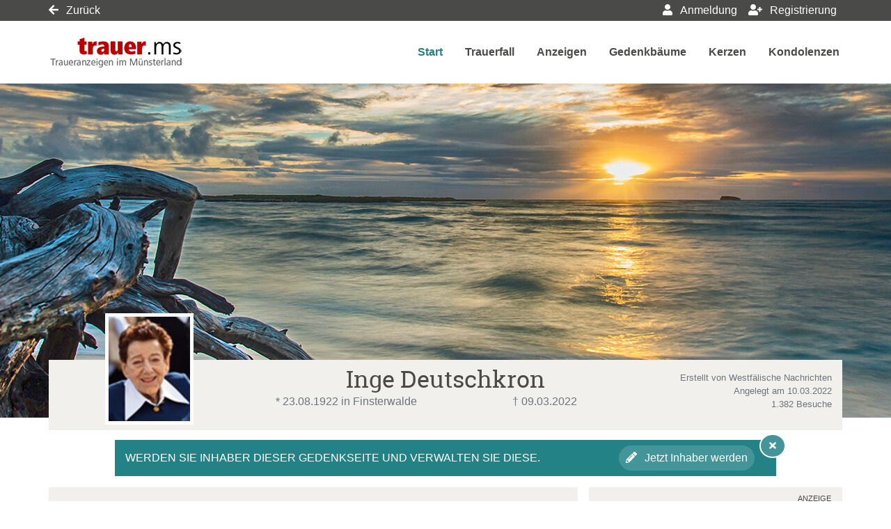

--- FILE ---
content_type: text/html; charset=utf-8
request_url: https://www.trauer.ms/traueranzeige/inge-deutschkron-10-03-2022
body_size: 16950
content:

<!DOCTYPE html>
<html lang="de-DE">
<head>
    <title>Traueranzeigen von Inge Deutschkron | www.trauer.ms</title>
    
    <meta charset="utf-8" />
<meta http-equiv="X-UA-Compatible" content="IE=edge">
<meta name="viewport" content="width=device-width, initial-scale=1, shrink-to-fit=no">

<meta name="description" content="Besuchen Sie die Gedenkseite von Inge Deutschkron. Lesen Sie die Traueranzeige und gedenken Sie des Verstorbenen mit einer Kerze oder Kondolenz." />
<link rel="canonical" href="https://www.trauer.ms/traueranzeige/inge-deutschkron-10-03-2022" />
<meta content="index,follow" name="robots" />

<meta property="og:title" content="Traueranzeigen von Inge Deutschkron | www.trauer.ms" />
<meta property="og:description" content="Besuchen Sie die Gedenkseite von Inge Deutschkron. Lesen Sie die Traueranzeige und gedenken Sie des Verstorbenen mit einer Kerze oder Kondolenz." />
<meta property="og:image" content="https://www.trauer.ms/mediaserver/content/lh126/photo/inge-deutschkron-10-03-20223449f788-9985-405b-89c3-5e7b7151c8fe.jpg" />
<meta property="og:url" content="https://www.trauer.ms/traueranzeige/inge-deutschkron-10-03-2022" />
<meta property="og:video" content="" />
<meta property="og:video:type" content="video/mp4" />
<meta property="og:video:width" content="640" />
<meta property="og:video:height" content="360" />

<meta name="twitter:card" content="photo" />
<meta name="twitter:image:alt" content="Besuchen Sie die Gedenkseite von Inge Deutschkron. Lesen Sie die Traueranzeige und gedenken Sie des Verstorbenen mit einer Kerze oder Kondolenz." />
<meta name="twitter:description" content="Besuchen Sie die Gedenkseite von Inge Deutschkron. Lesen Sie die Traueranzeige und gedenken Sie des Verstorbenen mit einer Kerze oder Kondolenz." />
<meta name="twitter:title" content="Traueranzeigen von Inge Deutschkron | www.trauer.ms" />
<meta name="twitter:image" content="https://www.trauer.ms/mediaserver/content/lh126/photo/inge-deutschkron-10-03-20223449f788-9985-405b-89c3-5e7b7151c8fe.jpg" />
<meta name="twitter:player" content="https://www.trauer.ms/traueranzeige/inge-deutschkron-10-03-2022" />
<meta name="twitter:player:width" content="640" />
<meta name="twitter:player:height" content="360" />

    <script type="application/ld+json">
    {
      "@context" : "https://schema.org",
      "@type" : "WebSite",
      "name" : "Traueranzeigen von Inge Deutschkron | www.trauer.ms",
      "url" : "http://www.trauer.ms/traueranzeige/inge-deutschkron-10-03-2022"
    }
    </script>



    
<link href="/Content/Themes/Default/global.css?ts=20260124" rel="stylesheet" media="screen"/>
<link href="/data/0/themesite-global.css?ts=20260124" rel="stylesheet" media="screen"/>
<link href="/data/126/templates/99_themesite.min.css" rel="stylesheet" media="screen"/>
    <link href="/Scripts/plugins/yt-embed/styles/yt-embed.css?v=3" rel="stylesheet" />


    <link href="/themebundles/css/head?v=4pXTNI48KqiUASY7W1vge-tyC-yfRXg4OObi66DOuRk1" rel="stylesheet" media="screen"/>


    <script src="/themebundles/head?v=s4lxv2yE3hDd_ZnjwYXt4hJX_47Af8FbPAafpNoFVJY1"></script>



    <link rel="shortcut icon" type="image/x-icon" href="/data/126/favicon/favicon.ico" /><link rel="icon" type="image/x-icon" href="/data/126/favicon/favicon.gif" /><link rel="icon" type="image/gif" href="/data/126/favicon/favicon.png" /><link rel="icon" type="image/png" href="/data/126/favicon/apple-touch-icon.png" /><link rel="apple-touch-icon" href="/data/126/favicon/apple-touch-icon-57x57.png" /><link rel="apple-touch-icon" href="/data/126/favicon/apple-touch-icon-60x60.png" sizes="57x57" /><link rel="apple-touch-icon" href="/data/126/favicon/apple-touch-icon-72x72.png" sizes="60x60" /><link rel="apple-touch-icon" href="/data/126/favicon/apple-touch-icon-76x76.png" sizes="72x72" /><link rel="apple-touch-icon" href="/data/126/favicon/apple-touch-icon-114x114.png" sizes="76x76" /><link rel="apple-touch-icon" href="/data/126/favicon/apple-touch-icon-120x120.png" sizes="114x114" /><link rel="apple-touch-icon" href="/data/126/favicon/apple-touch-icon-128x128.png" sizes="120x120" /><link rel="apple-touch-icon" href="/data/126/favicon/apple-touch-icon-128x128.png" sizes="128x128" /><link rel="apple-touch-icon" href="/data/126/favicon/apple-touch-icon-144x144.png" sizes="144x144" /><link rel="apple-touch-icon" href="/data/126/favicon/apple-touch-icon-152x152.png" sizes="152x152" /><link rel="apple-touch-icon" href="/data/126/favicon/apple-touch-icon-180x180.png" sizes="180x180" /><link rel="apple-touch-icon" href="/data/126/favicon/apple-touch-icon-precomposed.png" /><link rel="icon" type="image/png" href="/data/126/favicon/favicon-16x16.png" sizes="16x16" /><link rel="icon" type="image/png" href="/data/126/favicon/favicon-32x32.png" sizes="32x32" /><link rel="icon" type="image/png" href="/data/126/favicon/favicon-96x96.png" sizes="96x96" /><link rel="icon" type="image/png" href="/data/126/favicon/favicon-160x160.png" sizes="160x160" /><link rel="icon" type="image/png" href="/data/126/favicon/favicon-192x192.png" sizes="192x192" /><link rel="icon" type="image/png" href="/data/126/favicon/favicon-196x196.png" sizes="196x196" /><meta name="msapplication-TileImage" content="/data/126/favicon/win8-tile-144x144.png" /><meta name="msapplication-TileColor" content="#ffffff" /><meta name="msapplication-navbutton-color" content="#ffffff" /><meta name="msapplication-square70x70logo" content="/data/126/favicon/win8-tile-70x70.png" /><meta name="msapplication-square144x144logo" content="/data/126/favicon/win8-tile-144x144.png" /><meta name="msapplication-square150x150logo" content="/data/126/favicon/win8-tile-150x150.png" /><meta name="msapplication-wide310x150logo" content="/data/126/favicon/win8-tile-310x150.png" /><meta name="msapplication-square310x310logo" content="/data/126/favicon/win8-tile-310x310.png" />

    



    
    <!-- begin preload of IOM web manager -->
  <link rel='preload' href='//data-16d7ec9a30.trauer.ms/iomm/latest/manager/base/es6/bundle.js' as='script' id='IOMmBundle'>
  <link rel='preload' href='//data-16d7ec9a30.trauer.ms/iomm/latest/bootstrap/loader.js' as='script'>
<!-- end preload of IOM web manager -->

<!-- begin loading of IOMm bootstrap code -->
  <script type='text/javascript' src="//data-16d7ec9a30.trauer.ms/iomm/latest/bootstrap/loader.js"></script>
<!-- end loading of IOMm bootstrap code -->

<!-- Start Matomo Tag Manager -->
<script>
  var _mtm = window._mtm = window._mtm || [];
  _mtm.push({'mtm.startTime': (new Date().getTime()), 'event': 'mtm.Start'});
  (function() {
    var d=document, g=d.createElement('script'), s=d.getElementsByTagName('script')[0];
    g.async=true; g.src='https://webstats1.de/js/container_i3JYulzX.js'; s.parentNode.insertBefore(g,s);
  })();
</script>
<!-- End Matomo Tag Manager -->
<script>
  (function(i,s,o,g,r,a,m){i['GoogleAnalyticsObject']=r;i[r]=i[r]||function(){
  (i[r].q=i[r].q||[]).push(arguments)},i[r].l=1*new Date();a=s.createElement(o),
  m=s.getElementsByTagName(o)[0];a.async=1;a.src=g;m.parentNode.insertBefore(a,m)
  })(window,document,'script','//www.google-analytics.com/analytics.js','ga');

  ga('create', 'UA-23668148-15', 'auto');
  ga('set', 'anonymizeIp', true);

  ga('send', 'pageview');

</script> 

<!-- Google Tag Manager -->

<script>(function(w,d,s,l,i){w[l]=w[l]||[];w[l].push({'gtm.start':
new Date().getTime(),event:'gtm.js'});var f=d.getElementsByTagName(s)[0],
j=d.createElement(s),dl=l!='dataLayer'?'&l='+l:'';j.async=true;j.src=
'https://www.googletagmanager.com/gtm.js?id='+i+dl+ '&gtm_auth=TR0PvPkH5uiXxu3fO9-7ug&gtm_preview=env-1&gtm_cookies_win=x';f.parentNode.insertBefore(j,f);
})(window,document,'script','dataLayer','GTM-NWHXBGQ');</script>

<!-- End Google Tag Manager -->

    

</head>
<body id="bodySite" class="themesite">
    
    


    
<nav class="navbar navbar-expand navbar-dark bg-dark sticky-top py-0 custom-navbar-primary" style="min-height: 30px;">
    <div class="container">

        <ul class="navbar-nav not-log">
            <li class="nav-item">
                    <a href="https://www.trauer.ms/" class="text-white"><i class="fas fa-arrow-left"></i> Zurück</a>
            </li>
        </ul>
            <ul class="navbar-nav ml-auto">
                    <li class="nav-item d-none d-lg-block">
                            <a href="javascript:clientLogoutUser();" style="display: none;" rel="nofollow" class="nav-link text-white logout" role="button"><i class="fas fa-sign-out-alt"></i> Abmeldung</a>
                    </li>
                <li class="nav-item d-none d-lg-block">
                    <a href="/meine-daten" rel="nofollow" style="display: none;" class="nav-link text-white account"><i class="fas fa-user-cog"></i> Meine Daten </a>
                </li>

                    <li class="nav-item d-none d-lg-block">
                            <button style="display: none;" class="nav-link text-white login" rel="nofollow" data-toggle="modal" data-target=".target_LoginModal"><i class="fas fa-user"></i> Anmeldung </button>
                    </li>
                    <li class="nav-item d-none d-lg-block">
                            <a href="/register?returnUrl=%2ftraueranzeige%2finge-deutschkron-10-03-2022" style="display: none;" target="_self" class="nav-link text-white register"><i class="fas fa-user-plus"></i> Registrierung </a>
                    </li>



            </ul>
    </div>
</nav>

<nav id="navigationInHead" class="navbar navbar-expand-xl navbar-light bg-white py-2 sticky-top custom-navbar-secondary" style="min-height: 90px;">
    <div class="container px-0">

            <a class="navbar-brand" href="/" aria-label="Link zum Verlag">
                <img src="/data/126/themesite-logo.png" class="img-fluid" alt="Verlagslogo" aria-hidden="true">
            </a>

        <button class="navbar-toggler border-0" type="button" data-toggle="collapse" data-target="#navbarSupportedContent" aria-controls="navbarSupportedContent" aria-expanded="false" aria-label="Navigation ein- & ausklappen">
            <span class="navbar-toggler-icon"></span>
        </button>

        <div class="collapse navbar-collapse" id="navbarSupportedContent">
            <ul class="navbar-nav ml-auto">
                    <li class="nav-item active pl-xl-4 pl-lg-1">  
                        <a href="/traueranzeige/inge-deutschkron-10-03-2022" role="button" onclick="return vrs.themesite.checkIfReload('/traueranzeige/inge-deutschkron-10-03-2022', event)" class="nav-link p-1 font-weight-bold text-menu-active border-lg-bottom border-menu-active">Start</a>
                    </li>
                    <li class="nav-item pl-xl-4 pl-lg-1">
                        <a href="/traueranzeige/inge-deutschkron-10-03-2022/trauerfall" role="button" onclick="return vrs.themesite.checkIfReload('/traueranzeige/inge-deutschkron-10-03-2022/trauerfall', event)" class="nav-link p-1 font-weight-bold text-menu">Trauerfall</a>
                    </li>
                    <li class="nav-item pl-xl-4 pl-lg-1">
                        <a href="/traueranzeige/inge-deutschkron-10-03-2022/anzeigen" role="button" onclick="return vrs.themesite.checkIfReload('/traueranzeige/inge-deutschkron-10-03-2022/anzeigen', event)" class="nav-link p-1 font-weight-bold text-menu">Anzeigen</a>
                    </li>
                    <li class="nav-item pl-xl-4 pl-lg-1">
                        <a href="/traueranzeige/inge-deutschkron-10-03-2022/gedenkbaeume" role="button" onclick="return vrs.themesite.checkIfReload('/traueranzeige/inge-deutschkron-10-03-2022/gedenkbaeume', event)" class="nav-link p-1 font-weight-bold text-menu">Gedenkb&#228;ume</a>
                    </li>
                    <li class="nav-item pl-xl-4 pl-lg-1">
                        <a href="/traueranzeige/inge-deutschkron-10-03-2022/gedenkkerzen" role="button" onclick="return vrs.themesite.checkIfReload('/traueranzeige/inge-deutschkron-10-03-2022/gedenkkerzen', event)" class="nav-link p-1 font-weight-bold text-menu">Kerzen</a>
                    </li>
                    <li class="nav-item pl-xl-4 pl-lg-1">
                        <a href="/traueranzeige/inge-deutschkron-10-03-2022/kondolenzbuch" role="button" onclick="return vrs.themesite.checkIfReload('/traueranzeige/inge-deutschkron-10-03-2022/kondolenzbuch', event)" class="nav-link p-1 font-weight-bold text-menu">Kondolenzen</a>
                    </li>


                    <li class="nav-item d-block d-lg-none">
                            <button href="javascript:clientLogoutUser();" style="display: none;" class="nav-link c-ajax-button-as-link p-1 font-weight-bold logout"><i class="fas fa-sign-out-alt"></i> Abmeldung</button>
                    </li>
                    <li class="nav-item d-block d-lg-none">
                        <a href="/meine-daten" style="display: none;" class="nav-link p-1 font-weight-bold account"><i class="fas fa-user-cog"></i> Meine Daten </a>
                    </li>
                    <li class="nav-item d-block d-lg-none">
                            <button style="display: none;" class="nav-link c-ajax-button-as-link p-1 font-weight-bold login" data-toggle="modal" data-target=".target_LoginModal"><i class="fas fa-user"></i> Anmeldung </button>
                    </li>
                    <li class="nav-item d-block d-lg-none">
                            <a href="/register?returnUrl=%2ftraueranzeige%2finge-deutschkron-10-03-2022" style="display: none;" class="nav-link p-1 font-weight-bold register"><i class="fas fa-user-plus"></i> Registrierung </a>
                    </li>
            </ul>
        </div>

    </div>
</nav>



    
<header class="container-fluid d-flex align-items-start flex-column pl-0 pr-0 custom-summary-headerimage   custom-site-1-header-5 " style="">




    <div class="container mt-auto">


        <div class="row">
            <section class="col-12 pl-0 pr-0 bg-dark position-relative" itemscope itemtype="http://schema.org/Person">

                
<meta itemprop="givenName" content="Inge">
<meta itemprop="familyName" content="Deutschkron">
<meta itemprop="name" content="Deutschkron">
<meta itemprop="homeLocation" content="M&#252;nster">
<meta itemprop="birthDate" content="23.08.1922">
<meta itemprop="gender" content="M&#228;nnlich">
<meta itemprop="relatedTo" content="Westf&#228;lische Nachrichten">
<meta itemprop="image" content="https://www.trauer.ms/mediaserver/content/lh126/photo/inge-deutschkron-10-03-20223449f788-9985-405b-89c3-5e7b7151c8fe.jpg">
<meta itemprop="url" content="https://www.trauer.ms/traueranzeige/inge-deutschkron-10-03-2022">

    <meta itemprop="deathPlace" content="Berlin">
    <meta itemprop="deathDate" content="09.03.2022">


                <div class="container bg-light py-2">

                    <div class="row ">

                            <div id="js-edit-profil-image" class="col-lg-3 text-center custom-summary-image">
                                

<div class="custom-summary-profileimage hover-wrapper float-left position-relative">
    <img src="/mediaserver/content/lh126/photo/inge-deutschkron-10-03-20223449f788-9985-405b-89c3-5e7b7151c8fe.jpg?tick=639048373016068021" alt="Profilbild Inge Deutschkron" title="Profilbild Inge Deutschkron" style="height: 160px; width: 127px;"/>



</div>

                            </div>

                        <div class="col-lg-6 py-3 py-lg-0">
                            <div class="row" id="js_update_themesite_name_date">
                                <div class="col-12 py-0">
    <h1 class="text-center py-0 mt-0 mb-0" id="js_Header_Grave_Name">Inge Deutschkron</h1>
    <div class="text-center text-muted"></div>
</div>
<div class="col-12">


    <div class="row">
                <div class="col-sm-6 text-center text-muted">* 23.08.1922 in Finsterwalde</div>
                <div class="col-sm-6 text-center text-muted">† 09.03.2022</div>


    </div>
</div>

                            </div>
                        </div>

                        <div class="col-lg-3 mb-3 my-md-0 position-relative">

                                <div class="row">
                                    <div class="col-12">
                                        <div class="text-center text-lg-right text-muted pt-2 pb-0 ">
                                            <small class="d-inline-block">
                                                Erstellt von Westf&#228;lische Nachrichten<br />
                                                Angelegt am 10.03.2022<br />
                                                1.382 Besuche
                                            </small>
                                        </div>
                                    </div>
                                </div>

                        </div>
                    </div>
                </div>
            </section>

        </div>
    </div>
</header>


    


    
            

        

    <main id="mainSite" class="container position-relative  mt-3">
        

        <div class="row mb-5">

            


                <div class="col-xl-8 px-0 pt-3 d-lg-none" style="margin-bottom: -0.5rem;">

<div class="container py-4 mb-3 bg-light ">
    <div class="row">
        <div class="col-12">
            <h2 class="text-center text-uppercase border-bottom border-middle pt-2 pb-3">
                Freunde auf diese Seite einladen
            </h2>
        </div>

        <div class="container">
            <div class="row justify-content-center">
                <div class="col-auto">
                    <a href="http://www.facebook.com/sharer.php?u=https://www.trauer.ms/traueranzeige/inge-deutschkron-10-03-2022" target="_blank" rel="noopener" aria-label="Facebook" class="bg-transparent display-2 shareButtonSocialMedia" data-toggle="tooltip" data-placement="top" title=" Facebook">
                        <svg style="fill: #4a4a49;" xmlns="http://www.w3.org/2000/svg" height="1em" viewBox="0 0 448 512">
                            <path d="M400 32H48A48 48 0 0 0 0 80v352a48 48 0 0 0 48 48h137.25V327.69h-63V256h63v-54.64c0-62.15 37-96.48 93.67-96.48 27.14 0 55.52 4.84 55.52 4.84v61h-31.27c-30.81 0-40.42 19.12-40.42 38.73V256h68.78l-11 71.69h-57.78V480H400a48 48 0 0 0 48-48V80a48 48 0 0 0-48-48z" />
                        </svg>
                    </a>
                </div>
                    <div class="col-auto">
                        <a href="https://www.twitter.com/share?url=https://www.trauer.ms/traueranzeige/inge-deutschkron-10-03-2022" target="_blank" rel="noopener" aria-label="Twitter" class="bg-transparent display-2 shareButtonSocialMedia" data-toggle="tooltip" data-placement="top" title=" Twitter">
                            <svg style="fill: #4a4a49;" xmlns="http://www.w3.org/2000/svg" height="1em" viewBox="0 0 448 512">
                                <path d="M64 32C28.7 32 0 60.7 0 96V416c0 35.3 28.7 64 64 64H384c35.3 0 64-28.7 64-64V96c0-35.3-28.7-64-64-64H64zm297.1 84L257.3 234.6 379.4 396H283.8L209 298.1 123.3 396H75.8l111-126.9L69.7 116h98l67.7 89.5L313.6 116h47.5zM323.3 367.6L153.4 142.9H125.1L296.9 367.6h26.3z" />
                            </svg>
                        </a>
                    </div>
                <div class="col-auto">
                    <a href="mailto:?subject=www.trauer.ms - Gedenkseite f%c3%bcr Inge Deutschkron&amp;body=Sehr geehrte Damen und Herren%2c%0a%0aIhnen wurde die Gedenkseite f%c3%bcr Inge Deutschkron auf https%3a%2f%2fwww.trauer.ms%2f empfohlen. Sie finden die Gedenkseite unter folgender Url%3a%0ahttps%3a%2f%2fwww.trauer.ms%2ftraueranzeige%2finge-deutschkron-10-03-2022%0a%0aDie Gedenkseite ist eine sch%c3%b6ne Art des Gedenkens. Z%c3%bcnden Sie eine Kerze an oder schreiben Sie ins Kondolenzbuch f%c3%bcr Inge Deutschkron. Zus%c3%a4tzlich k%c3%b6nnen Erinnerungen wie Bilder und Videos geteilt werden.%0a%0a" target="_blank" rel="noopener" aria-label="Email" class="bg-transparent display-2 shareButtonSocialMedia" data-toggle="tooltip" data-placement="top" title=" Email">
                        <svg style="fill: #4a4a49;" xmlns="http://www.w3.org/2000/svg" height="1em" viewBox="0 0 448 512">
                            <path d="M64 32C28.7 32 0 60.7 0 96V416c0 35.3 28.7 64 64 64H384c35.3 0 64-28.7 64-64V96c0-35.3-28.7-64-64-64H64zM218 271.7L64.2 172.4C66 156.4 79.5 144 96 144H352c16.5 0 30 12.4 31.8 28.4L230 271.7c-1.8 1.2-3.9 1.8-6 1.8s-4.2-.6-6-1.8zm29.4 26.9L384 210.4V336c0 17.7-14.3 32-32 32H96c-17.7 0-32-14.3-32-32V210.4l136.6 88.2c7 4.5 15.1 6.9 23.4 6.9s16.4-2.4 23.4-6.9z" />
                        </svg>
                    </a>
                </div>
                <div class="col-auto d-block d-md-none">
                    <a href="whatsapp://send?text=Inge Deutschkron - https://www.trauer.ms/traueranzeige/inge-deutschkron-10-03-2022" target="_blank" rel="noopener" aria-label="Whatsapp" class="bg-transparent display-2 shareButtonSocialMedia" data-toggle="tooltip" data-placement="top" title=" Whatsapp">
                        <svg style="fill: #4a4a49;" xmlns="http://www.w3.org/2000/svg" height="1em" viewBox="0 0 448 512">
                            <!--!Font Awesome Free 6.5.2 by fontawesome - https://fontawesome.com License - https://fontawesome.com/license/free Copyright 2024 Fonticons, Inc.-->
                            <path d="M92.1 254.6c0 24.9 7 49.2 20.2 70.1l3.1 5-13.3 48.6L152 365.2l4.8 2.9c20.2 12 43.4 18.4 67.1 18.4h.1c72.6 0 133.3-59.1 133.3-131.8c0-35.2-15.2-68.3-40.1-93.2c-25-25-58-38.7-93.2-38.7c-72.7 0-131.8 59.1-131.9 131.8zM274.8 330c-12.6 1.9-22.4 .9-47.5-9.9c-36.8-15.9-61.8-51.5-66.9-58.7c-.4-.6-.7-.9-.8-1.1c-2-2.6-16.2-21.5-16.2-41c0-18.4 9-27.9 13.2-32.3c.3-.3 .5-.5 .7-.8c3.6-4 7.9-5 10.6-5c2.6 0 5.3 0 7.6 .1c.3 0 .5 0 .8 0c2.3 0 5.2 0 8.1 6.8c1.2 2.9 3 7.3 4.9 11.8c3.3 8 6.7 16.3 7.3 17.6c1 2 1.7 4.3 .3 6.9c-3.4 6.8-6.9 10.4-9.3 13c-3.1 3.2-4.5 4.7-2.3 8.6c15.3 26.3 30.6 35.4 53.9 47.1c4 2 6.3 1.7 8.6-1c2.3-2.6 9.9-11.6 12.5-15.5c2.6-4 5.3-3.3 8.9-2s23.1 10.9 27.1 12.9c.8 .4 1.5 .7 2.1 1c2.8 1.4 4.7 2.3 5.5 3.6c.9 1.9 .9 9.9-2.4 19.1c-3.3 9.3-19.1 17.7-26.7 18.8zM448 96c0-35.3-28.7-64-64-64H64C28.7 32 0 60.7 0 96V416c0 35.3 28.7 64 64 64H384c35.3 0 64-28.7 64-64V96zM148.1 393.9L64 416l22.5-82.2c-13.9-24-21.2-51.3-21.2-79.3C65.4 167.1 136.5 96 223.9 96c42.4 0 82.2 16.5 112.2 46.5c29.9 30 47.9 69.8 47.9 112.2c0 87.4-72.7 158.5-160.1 158.5c-26.6 0-52.7-6.7-75.8-19.3z" />
                        </svg>
                    </a>
                </div>

            </div>
        </div>
    </div>
</div>

            </div>
    <div class="container mt-3 bg-primary text-white col-11 col-lg-10 ">
        <div class="position-absolute" style="right: -14px; top: -9px; z-index: 1;">

            <button aria-label=" Hinweis ausblenden" class="c-ajax-button-as-link btn btn-secondary bg-secondary text-white btn-sm rounded-circle border-white text-center" data-ajax="true" data-ajax-begin="vrs.themesite.StartProgress()" data-ajax-complete="vrs.themesite.ShowModal(&#39;.modal-closeUpgrade&#39;);" data-ajax-mode="replace" data-ajax-update="#ModalTarget" data-toggle="tooltip" data-target="/traueranzeige/content/Themesite/CloseUpgradeWidget/inge-deutschkron-10-03-2022" rel="nofollow" style="line-height: 14px;font-size: 14px;" title=" Hinweis ausblenden"><i class="fas fa-times m-1" aria-hidden="true"></i></button>

        </div>

        <div class="col-12 px-0">

            <div class="row d-flex justify-content-between align-items-center">

                <div class="col-12 col-lg-8 mt-4 mb-2 my-lg-2">
                    <p class="mb-0"> WERDEN SIE INHABER DIESER GEDENKSEITE UND VERWALTEN SIE DIESE.</p>
                </div>

                <div class="col-12 col-lg-4 text-right mb-4 my-lg-2">
<button class="c-ajax-button-as-link btn btn-secondary text-white px-2 py-1 mr-1 mr-lg-3 startPackage text-nowrap" data-ajax="true" data-ajax-begin="vrs.themesite.StartProgress()" data-ajax-complete="vrs.themesite.ShowModal(&#39;.modal-instructionBenefitsPackage&#39;);" data-ajax-method="GET" data-ajax-mode="replace" data-ajax-update="#ModalTarget" data-target="/traueranzeige/content/BenefitsPackage/ShowInstruction/inge-deutschkron-10-03-2022" rel="nofollow" role="button"><i class="fas fa-pencil-alt"></i> Jetzt Inhaber werden</button>                </div>
            </div>
        </div>
    </div>





            
            

























<section class="col-xl-8 px-0 mt-3">
    <div class="container">



    <div class="row pb-0 pb-xl-5">










        <!--TreeOfRemembrance Teaser Box on Start Page-->
<div class="p-4 mb-3 bg-light">
    <div class="d-flex flex-column flex-md-row align-items-stretch">

        <div class="text-center text-md-left mb-3 mb-md-0 mx-auto mx-md-0" style="max-width: 250px; flex-shrink: 0;">
            <img src="/Content/Themesite/Image/widget-teaser-tree-of-remembrance.jpg"
                 alt="Ein Mann, der einen Gedenkbaum pflanzt"
                 title="Ein Mann, der einen Gedenkbaum pflanzt"
                 class="img-fluid lazyload" />
        </div>

        <div class="d-flex flex-column justify-content-between ml-3 ms-md-4 flex-grow-1">
            <div>
                <h4 class="fw-bold mb-2" style="">
                    Pflanzen Sie einen Gedenkbaum f&#252;r Inge Deutschkron
                </h4>
                <p class="mb-0"> Spenden Sie eine besondere Form von Trost und Beileid: Lassen Sie einen Gedenkbaum in einem regionalen Waldgebiet pflanzen. </p>
            </div>

            <div class="mt-3 mt-md-0 text-center text-md-left">
                <a class="btn text-white px-5 py-2 btn-primary"
                   style=""
                   href="/traueranzeige/inge-deutschkron-10-03-2022/gedenkbaeume"
                   role="button"
                   rel="nofollow"
                   aria-label="Mehr über Gedenkbäume erfahren">
                     Zu den Gedenkbäumen
                </a>
            </div>
        </div>
    </div>
</div>
        <!-- ContentItemsAndHeader -->


<!-- Header -->
<div class="container py-3 bg-light">
    <div class="row">
        <div class="col-12">
            <div class="col-12">
                <h2 class="text-center text-uppercase border-bottom border-middle pt-2 pb-3 mb-1">Neueste Eintr&#228;ge   (9)</h2>
            </div>

            <div class="col-12">
                <div class="row justify-content-center">







                    <div class="col-md-10 px-md-0 text-center">

                        





                    </div>
                </div>
            </div>
        </div>
    </div>
</div>

            <!-- Main -->
            <!--
                Template Consent:
                has to be included on every page that includes youtube videos
            -->
	<template id="yt-consent-template">
            <div class="embed-video__consent">
                <p>
                    Sie sehen einen Platzhalterinhalt von YouTube. Um das Video anzuzeigen, klicken Sie auf die Schaltfläche unten. Bitte beachten Sie, dass dabei ggf. Daten an Drittanbieter
weitergegeben werden.
                </p>
                <p>
                    <button class="btn btn-outline-primary btn-sm" data-js="set-video-consent">YouTube entsperren</button>
                    <a class="btn btn-link btn-sm" href="/datenschutz">
                     Zu unserer Datenschutzerklärung
                    </a>
                </p>
            </div>
        </template>
                    <!-- / Template Consent -->
            <div class="container bg-light mb-3">
                <div class="row pb-2">
                    <div class="col-12">

                        <div class="row justify-content-center my-2">
                            <div class="col-md-10 mb-3" id="LoadMoreTarget">


<section class="container py-3 my-2" id="virtualgift_1631726">

    <div class="row">
        <div class="col-md-4 text-center text-md-center pl-md-0">
                <img src="\smc\standard\virtualgifts\videos\003_candle03.webp#t=1,20" class="img-fluid" style="max-height: 125px;" alt="Your browser does not support the webp format"/>
        </div>

        <div class="col-md-8 mt-3 mt-md-0 text-center text-md-left">
            <h3> Gedenkkerze</h3>
            <h4 class="mb-0">ZAP</h4>
            <div class="mb-1 text-muted">Entz&#252;ndet am 03.09.2022 um 22:44 Uhr</div>


        </div>
    </div>

        
<div class="row mt-5 py-2 border-left-0 border-right-0 border-dotted justify-content-center">
    <div class="col-12 col-sm-auto text-center text-sm-left mb-2 mb-sm-0">
        
<button class="c-ajax-button-as-link" data-ajax="true" data-ajax-begin="vrs.themesite.StartProgress()" data-ajax-complete="vrs.themesite.ShowModal(&#39;.modal-newVirtualGift&#39;);" data-ajax-method="GET" data-ajax-mode="replace" data-ajax-update="#ModalTarget" data-toggle="tooltip" data-target="/traueranzeige/content/VirtualGift/Create/inge-deutschkron-10-03-2022" rel="nofollow" title=" Kerze entzünden"><i class="fa fa-plus"></i> Kerze entzünden</button>
    </div>

    
        <div class="col-12 col-sm-auto text-center text-sm-left mb-2 mb-sm-0">
            <a class="" href="/traueranzeige/inge-deutschkron-10-03-2022/gedenkkerzen" title=" Alle anzeigen" data-toggle="tooltip">
                <i class="fas fa-arrow-right"></i> Alle anzeigen
            </a>
        </div>


    
        <div class="col-12 col-sm-auto text-center text-sm-left mb-2 mb-sm-0">
            <button class="c-ajax-button-as-link" data-ajax="true" data-ajax-begin="vrs.themesite.StartProgress()" data-ajax-complete="vrs.themesite.ShowModal(&#39;.modal-reportAbuse&#39;);" data-ajax-method="GET" data-ajax-mode="replace" data-ajax-update="#ModalTarget" data-toggle="tooltip" data-target="/traueranzeige/content/Themesite/ReportAbuse/inge-deutschkron-10-03-2022?id=1631726&amp;contentType=VirtualGift" rel="nofollow" title=" Verstoß melden"><i class="fa fa-flag"></i> Verstoß melden</button>
        </div>

</div>


</section>
<section class="container py-3 my-2" id="virtualgift_1569978">

    <div class="row">
        <div class="col-md-4 text-center text-md-center pl-md-0">
                <img src="\smc\standard\virtualgifts\videos\002_candle02.webp#t=0,20" class="img-fluid" style="max-height: 125px;" alt="Your browser does not support the webp format"/>
        </div>

        <div class="col-md-8 mt-3 mt-md-0 text-center text-md-left">
            <h3> Gedenkkerze</h3>
            <h4 class="mb-0">Carola </h4>
            <div class="mb-1 text-muted">Entz&#252;ndet am 21.03.2022 um 21:27 Uhr</div>


        </div>
    </div>

        
<div class="row mt-5 py-2 border-left-0 border-right-0 border-dotted justify-content-center">
    <div class="col-12 col-sm-auto text-center text-sm-left mb-2 mb-sm-0">
        
<button class="c-ajax-button-as-link" data-ajax="true" data-ajax-begin="vrs.themesite.StartProgress()" data-ajax-complete="vrs.themesite.ShowModal(&#39;.modal-newVirtualGift&#39;);" data-ajax-method="GET" data-ajax-mode="replace" data-ajax-update="#ModalTarget" data-toggle="tooltip" data-target="/traueranzeige/content/VirtualGift/Create/inge-deutschkron-10-03-2022" rel="nofollow" title=" Kerze entzünden"><i class="fa fa-plus"></i> Kerze entzünden</button>
    </div>

    
        <div class="col-12 col-sm-auto text-center text-sm-left mb-2 mb-sm-0">
            <a class="" href="/traueranzeige/inge-deutschkron-10-03-2022/gedenkkerzen" title=" Alle anzeigen" data-toggle="tooltip">
                <i class="fas fa-arrow-right"></i> Alle anzeigen
            </a>
        </div>


    
        <div class="col-12 col-sm-auto text-center text-sm-left mb-2 mb-sm-0">
            <button class="c-ajax-button-as-link" data-ajax="true" data-ajax-begin="vrs.themesite.StartProgress()" data-ajax-complete="vrs.themesite.ShowModal(&#39;.modal-reportAbuse&#39;);" data-ajax-method="GET" data-ajax-mode="replace" data-ajax-update="#ModalTarget" data-toggle="tooltip" data-target="/traueranzeige/content/Themesite/ReportAbuse/inge-deutschkron-10-03-2022?id=1569978&amp;contentType=VirtualGift" rel="nofollow" title=" Verstoß melden"><i class="fa fa-flag"></i> Verstoß melden</button>
        </div>

</div>


</section>
<section class="container py-3 my-2" id="virtualgift_1568646">

    <div class="row">
        <div class="col-md-4 text-center text-md-center pl-md-0">
                <img src="\smc\standard\virtualgifts\videos\003_candle03.webp#t=4,20" class="img-fluid" style="max-height: 125px;" alt="Your browser does not support the webp format"/>
        </div>

        <div class="col-md-8 mt-3 mt-md-0 text-center text-md-left">
            <h3> Gedenkkerze</h3>
            <h4 class="mb-0">Wolfgang Wigands</h4>
            <div class="mb-1 text-muted">Entz&#252;ndet am 17.03.2022 um 12:10 Uhr</div>

                    <div class="my-3">
                        <p class="mb-auto"><p>Wir haben uns in Berlin bei der Vorbereitung ihres Theaterst&uuml;ckes kennengelernt. Inge hat uns dann auf&nbsp; einer Theater Tournee nach Israel begleitet.</p>
<p>Eine gro&szlig;artige Frau, witzig, intelligent, tolle Power!</p>
<p>&nbsp;</p></p>
                    </div>

        </div>
    </div>

        
<div class="row mt-5 py-2 border-left-0 border-right-0 border-dotted justify-content-center">
    <div class="col-12 col-sm-auto text-center text-sm-left mb-2 mb-sm-0">
        
<button class="c-ajax-button-as-link" data-ajax="true" data-ajax-begin="vrs.themesite.StartProgress()" data-ajax-complete="vrs.themesite.ShowModal(&#39;.modal-newVirtualGift&#39;);" data-ajax-method="GET" data-ajax-mode="replace" data-ajax-update="#ModalTarget" data-toggle="tooltip" data-target="/traueranzeige/content/VirtualGift/Create/inge-deutschkron-10-03-2022" rel="nofollow" title=" Kerze entzünden"><i class="fa fa-plus"></i> Kerze entzünden</button>
    </div>

    
        <div class="col-12 col-sm-auto text-center text-sm-left mb-2 mb-sm-0">
            <a class="" href="/traueranzeige/inge-deutschkron-10-03-2022/gedenkkerzen" title=" Alle anzeigen" data-toggle="tooltip">
                <i class="fas fa-arrow-right"></i> Alle anzeigen
            </a>
        </div>


    
        <div class="col-12 col-sm-auto text-center text-sm-left mb-2 mb-sm-0">
            <button class="c-ajax-button-as-link" data-ajax="true" data-ajax-begin="vrs.themesite.StartProgress()" data-ajax-complete="vrs.themesite.ShowModal(&#39;.modal-reportAbuse&#39;);" data-ajax-method="GET" data-ajax-mode="replace" data-ajax-update="#ModalTarget" data-toggle="tooltip" data-target="/traueranzeige/content/Themesite/ReportAbuse/inge-deutschkron-10-03-2022?id=1568646&amp;contentType=VirtualGift" rel="nofollow" title=" Verstoß melden"><i class="fa fa-flag"></i> Verstoß melden</button>
        </div>

</div>


</section>
<section class="container py-3 my-2" id="virtualgift_1567668">

    <div class="row">
        <div class="col-md-4 text-center text-md-center pl-md-0">
                <img src="\smc\standard\virtualgifts\videos\002_candle02.webp#t=2,20" class="img-fluid" style="max-height: 125px;" alt="Your browser does not support the webp format"/>
        </div>

        <div class="col-md-8 mt-3 mt-md-0 text-center text-md-left">
            <h3> Gedenkkerze</h3>
            <h4 class="mb-0">Susanne Macpolowski</h4>
            <div class="mb-1 text-muted">Entz&#252;ndet am 14.03.2022 um 14:20 Uhr</div>

                    <div class="my-3">
                        <p class="mb-auto"><p>In gro&szlig;er Dankbarkeit f&uuml;r Ihr engagiertes, unbeirrtes Engagement, Frau Deutschkron!</p></p>
                    </div>

        </div>
    </div>

        
<div class="row mt-5 py-2 border-left-0 border-right-0 border-dotted justify-content-center">
    <div class="col-12 col-sm-auto text-center text-sm-left mb-2 mb-sm-0">
        
<button class="c-ajax-button-as-link" data-ajax="true" data-ajax-begin="vrs.themesite.StartProgress()" data-ajax-complete="vrs.themesite.ShowModal(&#39;.modal-newVirtualGift&#39;);" data-ajax-method="GET" data-ajax-mode="replace" data-ajax-update="#ModalTarget" data-toggle="tooltip" data-target="/traueranzeige/content/VirtualGift/Create/inge-deutschkron-10-03-2022" rel="nofollow" title=" Kerze entzünden"><i class="fa fa-plus"></i> Kerze entzünden</button>
    </div>

    
        <div class="col-12 col-sm-auto text-center text-sm-left mb-2 mb-sm-0">
            <a class="" href="/traueranzeige/inge-deutschkron-10-03-2022/gedenkkerzen" title=" Alle anzeigen" data-toggle="tooltip">
                <i class="fas fa-arrow-right"></i> Alle anzeigen
            </a>
        </div>


    
        <div class="col-12 col-sm-auto text-center text-sm-left mb-2 mb-sm-0">
            <button class="c-ajax-button-as-link" data-ajax="true" data-ajax-begin="vrs.themesite.StartProgress()" data-ajax-complete="vrs.themesite.ShowModal(&#39;.modal-reportAbuse&#39;);" data-ajax-method="GET" data-ajax-mode="replace" data-ajax-update="#ModalTarget" data-toggle="tooltip" data-target="/traueranzeige/content/Themesite/ReportAbuse/inge-deutschkron-10-03-2022?id=1567668&amp;contentType=VirtualGift" rel="nofollow" title=" Verstoß melden"><i class="fa fa-flag"></i> Verstoß melden</button>
        </div>

</div>


</section>
<section class="container py-3 my-2" id="virtualgift_1567294">

    <div class="row">
        <div class="col-md-4 text-center text-md-center pl-md-0">
                <img src="/smc/standard/virtualgifts/videos/GH2.webp#t=6,20" class="img-fluid" style="max-height: 125px;" alt="Your browser does not support the webp format"/>
        </div>

        <div class="col-md-8 mt-3 mt-md-0 text-center text-md-left">
            <h3> Gedenkkerze</h3>
            <h4 class="mb-0">Claudia </h4>
            <div class="mb-1 text-muted">Entz&#252;ndet am 12.03.2022 um 20:22 Uhr</div>


        </div>
    </div>

        
<div class="row mt-5 py-2 border-left-0 border-right-0 border-dotted justify-content-center">
    <div class="col-12 col-sm-auto text-center text-sm-left mb-2 mb-sm-0">
        
<button class="c-ajax-button-as-link" data-ajax="true" data-ajax-begin="vrs.themesite.StartProgress()" data-ajax-complete="vrs.themesite.ShowModal(&#39;.modal-newVirtualGift&#39;);" data-ajax-method="GET" data-ajax-mode="replace" data-ajax-update="#ModalTarget" data-toggle="tooltip" data-target="/traueranzeige/content/VirtualGift/Create/inge-deutschkron-10-03-2022" rel="nofollow" title=" Kerze entzünden"><i class="fa fa-plus"></i> Kerze entzünden</button>
    </div>

    
        <div class="col-12 col-sm-auto text-center text-sm-left mb-2 mb-sm-0">
            <a class="" href="/traueranzeige/inge-deutschkron-10-03-2022/gedenkkerzen" title=" Alle anzeigen" data-toggle="tooltip">
                <i class="fas fa-arrow-right"></i> Alle anzeigen
            </a>
        </div>


    
        <div class="col-12 col-sm-auto text-center text-sm-left mb-2 mb-sm-0">
            <button class="c-ajax-button-as-link" data-ajax="true" data-ajax-begin="vrs.themesite.StartProgress()" data-ajax-complete="vrs.themesite.ShowModal(&#39;.modal-reportAbuse&#39;);" data-ajax-method="GET" data-ajax-mode="replace" data-ajax-update="#ModalTarget" data-toggle="tooltip" data-target="/traueranzeige/content/Themesite/ReportAbuse/inge-deutschkron-10-03-2022?id=1567294&amp;contentType=VirtualGift" rel="nofollow" title=" Verstoß melden"><i class="fa fa-flag"></i> Verstoß melden</button>
        </div>

</div>


</section>
                            </div>
                        </div>

                    </div>
                </div>
            </div>
                <div id="DivMoreButton" class="col-12 text-center py-4">
                    <div class="btn btn-primary border border-white" id="LoadMoreButton" role="button" tabindex="0">Weitere laden...</div>
                </div>





    </div>
    </div>
</section>


<div id="ModalTarget">
</div>


<div class="d-block d-sm-none " id="mobile-only-display" style="position: absolute; width: 0px; height: 0px;">
</div>



            
            
        <aside class="col-xl-4 pr-0 pl-0 pl-xl-3 mt-3">
                <div class="container py-4 mb-3 position-relative bg-light">

        <span class="position-absolute d-none d-sm-block" style="top: 0.5rem; right: 1rem; font-size: 0.7em;">
             ANZEIGE
        </span>

        <div class="d-block d-sm-none text-center mb-2" style="font-size: 0.9em;">
             ANZEIGE
        </div>

        <div class="row text-center">
            <div class="col-12 mt-3">
                    <i class="fas fa-leaf display-1 text-primary"></i>
            </div>

            <div class="col-12 mt-3">
                <h2 class="display-5 text-center"> Pflanzen Sie einen Gedenkbaum</h2>
            </div>
            <div class="col-12 mt-1">
                Schaffen Sie ein lebendiges Andenken, das &#252;ber Generationen w&#228;chst und gedeiht. Lassen Sie noch heute einen Gedenkbaum pflanzen.
            </div>

                <div class="col-12 mt-5">
                    <button class="btn btn-primary text-white rounded px-5" style="" data-campaign="Gedenkseite" data-position="Sidebar" data-behaviour="open-tracked-productlink" data-link="https://shop.trauer.de/produkte/gedenkbaum-ms/?data=EDvZGoyj%2bJuGtsiMyawV42MGQxHs06w3MI2JeIqHlAigkIU6Ddd7soSfIg0M6NuEOOsbIGoaEtCdpbkFP9gGOAqq6dfx044sRv%2bzcKpBn%2f9wTASYR6YhFa409ElsqTkYM1eH5f%2b%2bhX4OyEp9T58tj9eWs%2fV%2bNFs6xB2IvkkuX6z%2fsIhCjTe%2bZ4BQf50LvnC%2fe7JF9COY%2bka4GCQ1R7cmoQ28ADpsKnflNDBOwsQ44FxdBw0wYifijCeR62BN3lziZ0BH1AZnrhR4UCaYaq0PcVaHMUm2l7Rbb6hO5pfkvEhKWYxGoOm26hWb%2bCpSPo%2fyRApRuwCwRGsU59%2frtHckVvhsHqrPHXR8LuQywGW7j4uQd8mkj19w4w6ZOSKzL9sP%2foVJec5ZAFVEnc28Rz5iMTMCl1niJ3xBvRvx3gv0c%2fA%3d" aria-label="Weiter zum Shop​">
                         Gedenkbaum pflanzen
                    </button>
                </div>
        </div>
    </div>

<div class="container py-4 mb-3 bg-light d-none d-lg-block">
    <div class="row">
        <div class="col-12">
            <h2 class="text-center text-uppercase border-bottom border-middle pt-2 pb-3">
                Freunde auf diese Seite einladen
            </h2>
        </div>

        <div class="container">
            <div class="row justify-content-center">
                <div class="col-auto">
                    <a href="http://www.facebook.com/sharer.php?u=https://www.trauer.ms/traueranzeige/inge-deutschkron-10-03-2022" target="_blank" rel="noopener" aria-label="Facebook" class="bg-transparent display-2 shareButtonSocialMedia" data-toggle="tooltip" data-placement="top" title=" Facebook">
                        <svg style="fill: #4a4a49;" xmlns="http://www.w3.org/2000/svg" height="1em" viewBox="0 0 448 512">
                            <path d="M400 32H48A48 48 0 0 0 0 80v352a48 48 0 0 0 48 48h137.25V327.69h-63V256h63v-54.64c0-62.15 37-96.48 93.67-96.48 27.14 0 55.52 4.84 55.52 4.84v61h-31.27c-30.81 0-40.42 19.12-40.42 38.73V256h68.78l-11 71.69h-57.78V480H400a48 48 0 0 0 48-48V80a48 48 0 0 0-48-48z" />
                        </svg>
                    </a>
                </div>
                    <div class="col-auto">
                        <a href="https://www.twitter.com/share?url=https://www.trauer.ms/traueranzeige/inge-deutschkron-10-03-2022" target="_blank" rel="noopener" aria-label="Twitter" class="bg-transparent display-2 shareButtonSocialMedia" data-toggle="tooltip" data-placement="top" title=" Twitter">
                            <svg style="fill: #4a4a49;" xmlns="http://www.w3.org/2000/svg" height="1em" viewBox="0 0 448 512">
                                <path d="M64 32C28.7 32 0 60.7 0 96V416c0 35.3 28.7 64 64 64H384c35.3 0 64-28.7 64-64V96c0-35.3-28.7-64-64-64H64zm297.1 84L257.3 234.6 379.4 396H283.8L209 298.1 123.3 396H75.8l111-126.9L69.7 116h98l67.7 89.5L313.6 116h47.5zM323.3 367.6L153.4 142.9H125.1L296.9 367.6h26.3z" />
                            </svg>
                        </a>
                    </div>
                <div class="col-auto">
                    <a href="mailto:?subject=www.trauer.ms - Gedenkseite f%c3%bcr Inge Deutschkron&amp;body=Sehr geehrte Damen und Herren%2c%0a%0aIhnen wurde die Gedenkseite f%c3%bcr Inge Deutschkron auf https%3a%2f%2fwww.trauer.ms%2f empfohlen. Sie finden die Gedenkseite unter folgender Url%3a%0ahttps%3a%2f%2fwww.trauer.ms%2ftraueranzeige%2finge-deutschkron-10-03-2022%0a%0aDie Gedenkseite ist eine sch%c3%b6ne Art des Gedenkens. Z%c3%bcnden Sie eine Kerze an oder schreiben Sie ins Kondolenzbuch f%c3%bcr Inge Deutschkron. Zus%c3%a4tzlich k%c3%b6nnen Erinnerungen wie Bilder und Videos geteilt werden.%0a%0a" target="_blank" rel="noopener" aria-label="Email" class="bg-transparent display-2 shareButtonSocialMedia" data-toggle="tooltip" data-placement="top" title=" Email">
                        <svg style="fill: #4a4a49;" xmlns="http://www.w3.org/2000/svg" height="1em" viewBox="0 0 448 512">
                            <path d="M64 32C28.7 32 0 60.7 0 96V416c0 35.3 28.7 64 64 64H384c35.3 0 64-28.7 64-64V96c0-35.3-28.7-64-64-64H64zM218 271.7L64.2 172.4C66 156.4 79.5 144 96 144H352c16.5 0 30 12.4 31.8 28.4L230 271.7c-1.8 1.2-3.9 1.8-6 1.8s-4.2-.6-6-1.8zm29.4 26.9L384 210.4V336c0 17.7-14.3 32-32 32H96c-17.7 0-32-14.3-32-32V210.4l136.6 88.2c7 4.5 15.1 6.9 23.4 6.9s16.4-2.4 23.4-6.9z" />
                        </svg>
                    </a>
                </div>
                <div class="col-auto d-block d-md-none">
                    <a href="whatsapp://send?text=Inge Deutschkron - https://www.trauer.ms/traueranzeige/inge-deutschkron-10-03-2022" target="_blank" rel="noopener" aria-label="Whatsapp" class="bg-transparent display-2 shareButtonSocialMedia" data-toggle="tooltip" data-placement="top" title=" Whatsapp">
                        <svg style="fill: #4a4a49;" xmlns="http://www.w3.org/2000/svg" height="1em" viewBox="0 0 448 512">
                            <!--!Font Awesome Free 6.5.2 by fontawesome - https://fontawesome.com License - https://fontawesome.com/license/free Copyright 2024 Fonticons, Inc.-->
                            <path d="M92.1 254.6c0 24.9 7 49.2 20.2 70.1l3.1 5-13.3 48.6L152 365.2l4.8 2.9c20.2 12 43.4 18.4 67.1 18.4h.1c72.6 0 133.3-59.1 133.3-131.8c0-35.2-15.2-68.3-40.1-93.2c-25-25-58-38.7-93.2-38.7c-72.7 0-131.8 59.1-131.9 131.8zM274.8 330c-12.6 1.9-22.4 .9-47.5-9.9c-36.8-15.9-61.8-51.5-66.9-58.7c-.4-.6-.7-.9-.8-1.1c-2-2.6-16.2-21.5-16.2-41c0-18.4 9-27.9 13.2-32.3c.3-.3 .5-.5 .7-.8c3.6-4 7.9-5 10.6-5c2.6 0 5.3 0 7.6 .1c.3 0 .5 0 .8 0c2.3 0 5.2 0 8.1 6.8c1.2 2.9 3 7.3 4.9 11.8c3.3 8 6.7 16.3 7.3 17.6c1 2 1.7 4.3 .3 6.9c-3.4 6.8-6.9 10.4-9.3 13c-3.1 3.2-4.5 4.7-2.3 8.6c15.3 26.3 30.6 35.4 53.9 47.1c4 2 6.3 1.7 8.6-1c2.3-2.6 9.9-11.6 12.5-15.5c2.6-4 5.3-3.3 8.9-2s23.1 10.9 27.1 12.9c.8 .4 1.5 .7 2.1 1c2.8 1.4 4.7 2.3 5.5 3.6c.9 1.9 .9 9.9-2.4 19.1c-3.3 9.3-19.1 17.7-26.7 18.8zM448 96c0-35.3-28.7-64-64-64H64C28.7 32 0 60.7 0 96V416c0 35.3 28.7 64 64 64H384c35.3 0 64-28.7 64-64V96zM148.1 393.9L64 416l22.5-82.2c-13.9-24-21.2-51.3-21.2-79.3C65.4 167.1 136.5 96 223.9 96c42.4 0 82.2 16.5 112.2 46.5c29.9 30 47.9 69.8 47.9 112.2c0 87.4-72.7 158.5-160.1 158.5c-26.6 0-52.7-6.7-75.8-19.3z" />
                        </svg>
                    </a>
                </div>

            </div>
        </div>
    </div>
</div>
<div class="container py-4 mb-3 bg-light">
    <div class="row">
        <div class="col-12">
            <h2 class="text-center text-uppercase border-bottom border-middle pt-2 pb-3"> Kerze anzünden
            </h2>
        </div>

        <div class="col-12 mt-2 mb-1">

            <div class="row">

                <div class="col-4 pr-0">
                    <img src="/Content/Themesite/Image/widget-new-vg.jpg" class="img-fluid" loading="lazy" alt="Eigene Kerze anzünden" />
                </div>

                <div class="col-8 text-left">
                    <p>Z&#252;nden Sie f&#252;r Inge Deutschkron eine Gedenkkerze an.</p>

                    <button class="c-ajax-button-as-link btn btn-primary mb-3 text-white border border-white" data-ajax="true" data-ajax-begin="vrs.themesite.StartProgress()" data-ajax-complete="vrs.themesite.ShowModal(&#39;.modal-newVirtualGift&#39;);" data-ajax-method="GET" data-ajax-mode="replace" data-ajax-update="#ModalTarget" data-toggle="tooltip" data-target="/traueranzeige/content/VirtualGift/Create/inge-deutschkron-10-03-2022" rel="nofollow" title="Eigene Kerze anzünden"> Eigene Kerze anzünden</button>
                </div>
            </div>

        </div>
    </div>
</div>
<div class="container mb-3 bg-light">
    <div class="row py-4 custom-bg-image-1" >


        <div class="col-12 px-0">

            <div class="col-12">
                <h2 class="text-white text-center text-uppercase border-bottom border-white border-middle pt-2 pb-3"> Gedenkseite erweitern</h2>
            </div>

            <div class="col-12 my-3 text-white ">

                <p class="mt-4 mb-5 d-none d-xl-block display-3"> Jetzt diese Gedenkseite erweitern!</p>
                <p class="mt-2 mb-2 d-xl-none display-1"> Jetzt diese Gedenkseite erweitern!</p>
                
                <p class=""> Mit noch mehr Kerzen, Fotos und Videos, Hintergrundmusik, eigenem Design und erweitertem Passwortschutz.</p>

<button class="c-ajax-button-as-link btn btn-primary text-white startPackage" data-ajax="true" data-ajax-begin="vrs.themesite.StartProgress()" data-ajax-complete="vrs.themesite.ShowModal(&#39;.modal-instructionBenefitsPackage&#39;);" data-ajax-method="GET" data-ajax-mode="replace" data-ajax-update="#ModalTarget" data-target="/traueranzeige/content/BenefitsPackage/ShowInstruction/inge-deutschkron-10-03-2022" rel="nofollow" role="button"> Jetzt Gedenkseite erweitern</button>
            </div>
        </div>
    </div>
</div>
        <div class="container p-0 mb-3">
            <a href="/trauerhilfe-videos"><img alt="" class="img-fluid" src="/data/64/banner/Rec_trauervideos.jpg"></a>
        </div>

        </aside>


            

        </div>
        
        <button id="backtotop" aria-label=" Zum Seitenanfang" class="btn btn-secondary" style="position: fixed; right: 30px; bottom: 45px; z-index: 99999;">&#8896;</button>

    </main>

    

<footer>

        <div class="container-fluid bg-dark">
            <div class="container">
                <ul class="nav justify-content-center">

                        <li class="nav-item">
                            <a href="/impressum" rel="noopener" target="_self" class="nav-link text-white">Impressum</a>
                        </li>
                        <li class="nav-item">
                            <a href="/kontakt" rel="noopener" target="_self" class="nav-link text-white">
Kontakt</a>
                        </li>
                        <li class="nav-item">
                            <a href="/agb" rel="noopener" target="_self" class="nav-link text-white">
AGB</a>
                        </li>
                        <li class="nav-item">
                            <a href="/datenschutz" rel="noopener" target="_self" class="nav-link text-white">
Datenschutz</a>
                        </li>
                </ul>
            </div>
        </div>
</footer>

    
    
    <div id="PanelModalContainer" class="modal fade target_LoginModal" tabindex="-1" role="dialog" aria-hidden="true">
        <div class="modal-dialog" role="document">
            <div class="modal-content">
                <div class="modal-header">
                    <strong class="modal-title"> Login </strong>
                    <button type="button" class="close" onclick=" vrs.themesite.HideModal('.modal') " aria-label="Modal  Login schlie&#223;en">
                        <span aria-hidden="true">&times;</span>
                    </button>
                </div>

                <div class="modal-body">

                    <div class="col-12">
                        <div id="result" class="alert alert-danger" role="alert" style="display: none;"> Es ist ein Fehler aufgetreten
                        </div>
                    </div>

                    <div class="col-12 mt-4 mb-2">
                        <label class="sr-only" for="EmailText"> E-Mail</label>
                        <div class="input-group input-group-lg">
                            <div class="input-group-prepend">
                                <div class="input-group-text">
                                    <i class="fas fa-user"></i>
                                </div>
                            </div>
                            <input type="text" id="EmailText" class="form-control txtEmailJS" placeholder="Email"/>
                        </div>
                    </div>

                    <div class="col-12 my-2">
                        <label class="sr-only" for="PasswordText"> Passwort</label>
                        <div class="input-group input-group-lg">
                            <div class="input-group-prepend">
                                <div class="input-group-text">
                                    <i class="fas fa-unlock-alt"></i>
                                </div>
                            </div>
                            <input type="password" id="PasswordText" class="form-control txtPasswordJS" placeholder="Passwort"/>
                        </div>
                    </div>

                    <div class="col-12 text-center mt-2">
                        <div class="form-check">
                            <input type="checkbox" id="CheckBoxRememberMe" class="form-check-input"/>
                            <label class="form-check-label" for="CheckBoxRememberMe">
                                 Angemeldet bleiben
                            </label>
                        </div>
                    </div>

                    <div class="col-12 text-center mt-4">
                         Noch kein Konto? - 

                        <a href="/register?returnUrl=%2ftraueranzeige%2finge-deutschkron-10-03-2022"> Jetzt registrieren</a>
                    </div>

                    <div class="col-12 text-center mb-4">
                        <a href="/password-reset"> Passwort vergessen?</a>
                    </div>

                </div>

                <div class="modal-footer">
                    <button type="button" class="btn btn-secondary" onclick=" vrs.themesite.HideModal('.modal') "> Abbrechen</button>
                    <button type="submit" name="buttonSave" id="loginButton" class="btn btn-primary" onclick=" tryLogin();return false; "> Anmelden</button>
                </div>

                    <input type="hidden" id="respoLogin" value="true"/>


                

                <script>
                    $(document).ready(function() {
                        $(this).bind("vrs.themesite.BodyScript.Loaded", function() {
                            vrs.themesite.defaultButton(".target_LoginModal", "#loginButton");
                        });

                    });

                    function tryLogin() {

                        var email = $('#EmailText').val();
                        var password = $('#PasswordText').val();

                        var remember;
                        if ($('#CheckBoxRememberMe').attr('checked')) {
                            remember = true;
                        } else {
                            remember = false;
                        }

                        $.ajax({
                            type: 'POST',
                            url: '/content/user/LoginUser',
                            data: '{"email":"' + email + '", "password":"' + password + '", "remember":"' + remember + '"}',
                            contentType: "application/json; charset=utf-8",
                            dataType: "json",
                            async: false,
                            success: function(response) {
                                var loggedIn = false;
                                var message = "";
                                if (response.d != null) {
                                    loggedIn = response.d.success;
                                    message = response.d.message;
                                }
                                if (response.success != null) {
                                    
                                    loggedIn = response.success;
                                    message = response.message;
                                }

                                if (loggedIn) {
                                    location.reload();
                                } else {

                                    if (message !== '') {
                                        $("#result").show();
                                        $("#result").html(message);
                                    }
                                }

                                $("#ButtonLogin").unbind();
                            },
                            error: function(response) {
                                $("#result").show();
                                $("#result").html(' Fehler');
                            }
                        });
                    }
                </script>

            </div>
        </div>
    </div>
    


<div class="modal fade target_Alert" TabIndex="-1" Role="dialog" aria-hidden="true">
    <div class="modal-dialog" role="document">
        <div class="modal-content">
            <div class="modal-header">
                <strong class="modal-title"></strong>
                <button type="button" class="close" onclick="vrs.themesite.HideModal('.modal')" aria-label="Modal schließen">
                    <span aria-hidden="true">&times;</span>
                </button>
            </div>

            <div class="modal-body">

                <div class="col-12 alert-message-in-modal" id="alertMessage">

                </div>

            </div>

            <div class="modal-footer">
                <button type="button" class="btn btn-secondary" onclick="vrs.themesite.HideModal('.modal')">Schließen</button>
            </div>
        </div>
    </div> 
</div>

<div class="modal" id="progress_modal" tabindex="-1" role="dialog">
  <div class="modal-dialog" role="document">
    <div class="modal-content">
        <div class="modal-body">
            <div class="m-2  text-center">
                <p><i class="fa fa-spinner fa-spin"></i> Laden ...</p>
            </div>
        </div>
    </div>
  </div>
</div>

    




<script>

    //Globale variable für Themesite initialisieren
    vrs.themesite.themesiteTab = 'ThemeSiteStartPage';
    vrs.themesite.themesiteSubDomain = 'inge-deutschkron-10-03-2022';
    vrs.themesite.page = parseInt('2');
    vrs.themesite.lhId = parseInt('126');
</script>


<script src="/themebundles/body?v=VqiKBqpPP5Axjr6czTRMRc3in5wr9OSLfdUm46YHZds1" async></script>

    
    


    
    <script TYPE="text/javascript">
  ga('send', 'pageview', {'page': 'https://www.trauer.ms/traueranzeige/#GraveDomainName#/Kondolenzen'});  
</script>

<!-- Google Tag Manager (noscript) -->

<noscript><iframe src=https://www.googletagmanager.com/ns.html?id=GTM-NWHXBGQ&gtm_auth=TR0PvPkH5uiXxu3fO9-7ug&gtm_preview=env-1&gtm_cookies_win=x
height="0" width="0" style="display:none;visibility:hidden"></iframe></noscript>

<!-- End Google Tag Manager (noscript) -->
<script type="text/javascript">
IOMm('configure', { st: 'westnach', dn: 'data-16d7ec9a30.trauer.ms', dc: 'web', mh:5}); 
IOMm('pageview', { cp: 'rub_wn-trauer_anlassseite' });
</script>


</body>
</html>


--- FILE ---
content_type: text/plain
request_url: https://www.google-analytics.com/j/collect?v=1&_v=j102&aip=1&a=1168461175&t=pageview&_s=1&dl=https%3A%2F%2Fwww.trauer.ms%2Ftraueranzeige%2Finge-deutschkron-10-03-2022&ul=en-us%40posix&dt=Traueranzeigen%20von%20Inge%20Deutschkron%20%7C%20www.trauer.ms&sr=1280x720&vp=1280x720&_u=YEBAAEABAAAAACAAI~&jid=468912735&gjid=282504605&cid=117766165.1769236904&tid=UA-23668148-15&_gid=2030535729.1769236904&_r=1&_slc=1&z=624927627
body_size: -449
content:
2,cG-89V3PSYG83